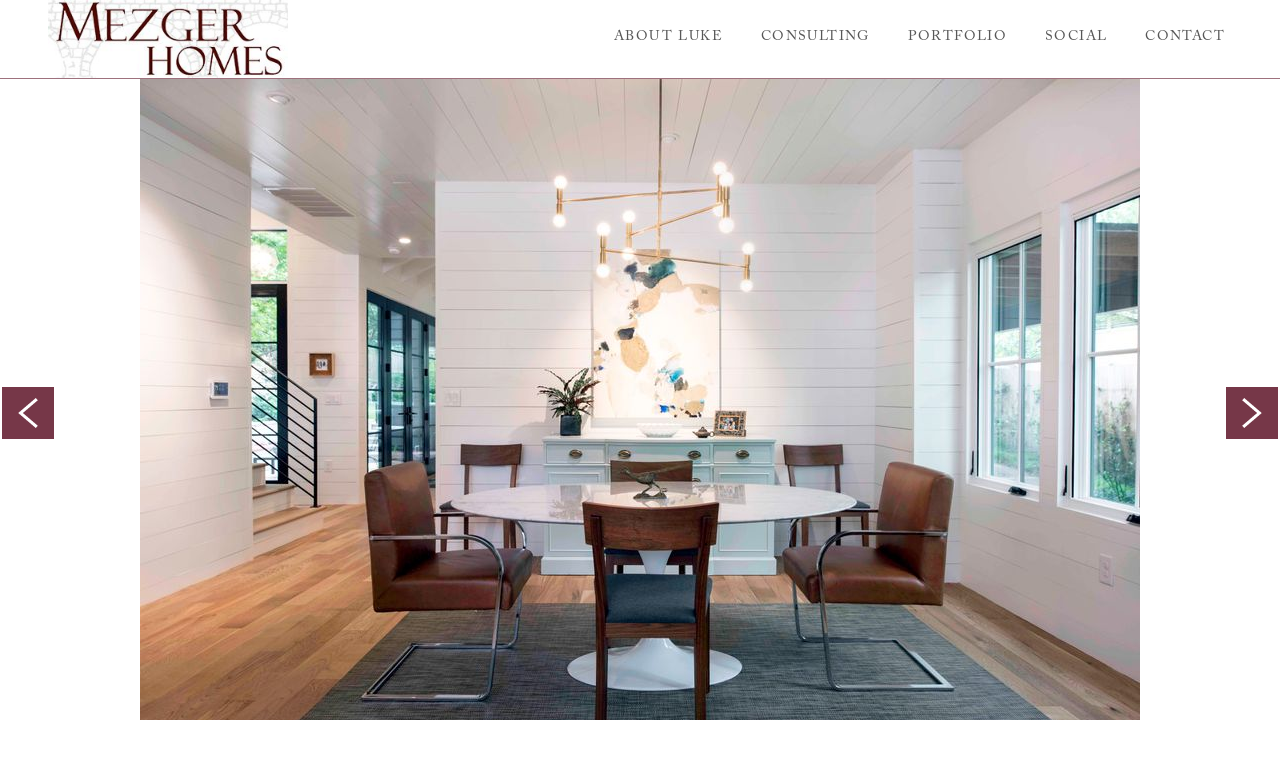

--- FILE ---
content_type: text/html; charset=utf-8
request_url: https://mezgerhomes.com/
body_size: 6828
content:
<!doctype html>
<html lang="en" id="page_f41f331f0be94f34a5c0c93b2be26937" data-device-type="desktop" data-env="live" itemscope itemtype="http://schema.org/GeneralContractor" class="no-js page_f41f331f0be94f34a5c0c93b2be26937 desktop fullBleed isHomepage modern">
<head>
<meta charset="utf-8">
<title>Mezger Homes</title>
<meta itemprop="name" content="Mezger Homes">
<meta name="description" content="We believe that building or remodeling your home should be an enjoyable, exciting process.">
<meta name="keywords" content="">
<meta name="author" content="">
<meta name="viewport" content="width=device-width,initial-scale=1,shrink-to-fit=no">
<meta name="format-detection" content="telephone=yes">
<meta property="og:type" content="website">
<meta property="og:url" content="https://mezgerhomes.com/">
<meta property="og:title" content="Mezger Homes">
<meta property="og:description" content="We believe that building or remodeling your home should be an enjoyable, exciting process.">
<meta name="twitter:card" content="summary_large_image">
<meta name="twitter:title" content="Mezger Homes">
<meta property="twitter:description" content="We believe that building or remodeling your home should be an enjoyable, exciting process.">
<link id="baseCSS" rel="stylesheet" type="text/css" href="/css/base">
<link id="pageCSS" rel="stylesheet" type="text/css" href="/css/page?styleIds=[base64]">
<link id="vendorCSS" rel="stylesheet" type="text/css" href="/css/vendor-print">
<link id="customCSS" rel="stylesheet" type="text/css" href="/css/custom">
<script src="/modernizr.respond.min.js"></script>
<script type="text/javascript">
  var TypekitConfig = {
    scriptTimeout: 3000
  };
  (function() {
    var h = document.getElementsByTagName('html')[0];
    h.className += ' wf-loading';
    var t = setTimeout(function() {
      h.className = h.className.replace(/\bwf-loading\b/g, '');
      h.className += ' wf-inactive';
    }, TypekitConfig.scriptTimeout);
    var d = false;
    var tk = document.createElement('script');
    tk.src = '//use.typekit.net/ik/[base64].js';
    tk.type = 'text/javascript';
    tk.async = 'true';
    tk.onload = tk.onreadystatechange = function() {
      var rs = this.readyState;
      if (d || rs && rs != 'complete' && rs != 'loaded') return;
      d = true;
      clearTimeout(t);
      try {
        if(html5) html5.shivMethods = false; // why? https://github.com/Modernizr/Modernizr/issues/308
        Typekit.load({ active: function() { if(window.jQuery) $(window).trigger('fontsLoaded'); } });
      } catch (e) {}
    };
    var s = document.getElementsByTagName('script')[0];
    s.parentNode.insertBefore(tk, s);
  })();
</script>
</head>
<body data-site-id="ed27dafac7884a6b8971186a816697e4" data-sc-layout="a" data-ajax-prefix="/__" class="noSecondaryContent">
  <div class="siteWrapper">
    <div class="siteInnerWrapper">
      <div class="pageContainer homeSectionPage" id="home">
        <div class="headerAndNavContainer fixedNav">
          <div class="headerAndNavContent">
            <div class="headerAndNavContentInner">
              <div class="headerContainer">
                <header class="headerContent">
<h1 class="logo"><a href="/" itemprop="url"><img src="https://static.spacecrafted.com/ed27dafac7884a6b8971186a816697e4/i/c395de3705624893a64010589e030602/1/5feFb8zhrk/Small-Logo-small2.jpg" alt="Mezger Homes" title="Mezger Homes" itemprop="logo"></a></h1>
                </header><!-- /headerContent -->
              </div><!-- /headerContainer -->
<div class="navContainer">
  <nav class="navContent">
    <ul id="navTopLevel" data-mobile-nav-label="Menu" data-mobile-nav-style="dropdown" data-mobile-nav-reveal="push" data-mobile-nav-animation="slide" data-mobile-nav-trigger="label"  data-mobile-nav-icon-position="right" data-home-nav-collapse-min="1" itemscope itemtype="http://www.schema.org/SiteNavigationElement"><li><a href="/about-luke" itemprop="url">About Luke</a>
</li><li><a href="/consulting" itemprop="url">Consulting</a>
</li><li><a href="/portfolio" itemprop="url">Portfolio</a>
</li><li><a href="/social" itemprop="url">Social</a>
</li><li><a href="/contact" itemprop="url">Contact</a>
</li></ul>
  </nav><!-- /navContent -->
</div><!-- /navContainer -->
            </div><!-- headerAndNavContentInner -->
          </div><!-- headerAndNavContent -->
        </div><!-- /headerAndNavContainer -->
        <div class="primaryAndSecondaryContainer">
          <div class="primaryAndSecondaryContent">
            <div class="primaryContentContainer">
              <section class="primaryContent" role="main">
<div class="blockContainer blockWrap_d8e92fd9798046548b1d7613c19b5b5e fsMed txa0 bmg0 lstSyNrmlzd bw0 sy0" itemscope itemtype="http://schema.org/ImageGallery">
  <div class="blockContent imageGallery imagesCollection block_d8e92fd9798046548b1d7613c19b5b5e  layoutA blockContentBleed hasImg hasSlideshow imgOnly" data-image-count="11" data-pagination-anim="none" data-pagenum="1" data-img-server="https://static.spacecrafted.com" data-gallery-block-id="d8e92fd9798046548b1d7613c19b5b5e"  data-large-img-opts="2GTQbgiNxerRr5gcT6hkjr8dsnb6NBTxXMi2obS">
    <div class="blockImg">
      <div class="flex-container flexMain">
        <div class="flexslider deferredLoadGallery" data-animation="fade" data-slideshow="true" data-slideshow-speed="5000">
          <ul class="slides galleryWrapper" data-collections="[base64]">
            <li class="fs-item ">
  <img src="https://static.spacecrafted.com/ed27dafac7884a6b8971186a816697e4/i/bbdbbd716a5b49dd98f8082975964483/1/GCuCv726gZycFxatR9d99n/_RED1462-Edit%20copy.jpg" data-asset="bbdbbd716a5b49dd98f8082975964483" alt="_RED1462-Edit copy.jpg" data-mod="width:1000" class="contentImg">
</li>

<li class="fs-item ">
  <img src="https://static.spacecrafted.com/ed27dafac7884a6b8971186a816697e4/i/bfbd904215fb4e57b38e0a2e01dd940d/1/GCuCv726gZycFxatR9d99n/505%20E%2050th%20St%20Unit%20A-print-010-3-Family%20Kitchen%20Dining%20287%20Unit-4200x2805-300dpi.jpg" data-asset="bfbd904215fb4e57b38e0a2e01dd940d" alt="505 E 50th St Unit A-print-010-3-Family Kitchen Dining 287 Unit-4200x2805-300dpi.jpg" data-mod="width:1000" class="contentImg">
</li>

<li class="fs-item ">
  <img src="https://static.spacecrafted.com/ed27dafac7884a6b8971186a816697e4/i/db5daf8f536947feb660c5eb3075f5f4/1/GCuCv726gZycFxatR9d99n/Luke-Mezger---living1-copy.jpg" data-asset="db5daf8f536947feb660c5eb3075f5f4" alt="Luke-Mezger---living1-copy.jpg" data-mod="width:1000" class="contentImg">
</li>

<li class="fs-item ">
  <img src="https://static.spacecrafted.com/ed27dafac7884a6b8971186a816697e4/i/b4d454d49f084e9ca0be29222aba86ba/1/GCuCv726gZycFxatR9d99n/505%20E%2050th%20St%20Unit%20A-print-014-1-Master%20669%20Unit%20A-4200x2778-300dpi.jpg" data-asset="b4d454d49f084e9ca0be29222aba86ba" alt="505 E 50th St Unit A-print-014-1-Master 669 Unit A-4200x2778-300dpi.jpg" data-mod="width:1000" class="contentImg">
</li>

<li class="fs-item ">
  <img src="https://static.spacecrafted.com/ed27dafac7884a6b8971186a816697e4/i/d49dd7f1fecb4430a0d15daeaa453646/1/GCuCv726gZycFxatR9d99n/Luke-Mezger---musicroom-copy.jpg" data-asset="d49dd7f1fecb4430a0d15daeaa453646" alt="Luke-Mezger---musicroom-copy.jpg" data-mod="width:1000" class="contentImg">
</li>

<li class="fs-item ">
  <img src="https://static.spacecrafted.com/ed27dafac7884a6b8971186a816697e4/i/edf4fa4204384d918b2dfc7c298c5eb8/1/GCuCv726gZycFxatR9d99n/avenueC4510-599.jpg" data-asset="edf4fa4204384d918b2dfc7c298c5eb8" alt="avenueC4510-599.jpg" data-mod="width:1000" class="contentImg">
</li>

<li class="fs-item ">
  <img data-src="https://static.spacecrafted.com/ed27dafac7884a6b8971186a816697e4/i/e86490a4eba448c1908828bd59d90de4/1/GCuCv726gZycFxatR9d99n/505%20E%2050th%20St%20Unit%20A-print-002-7-Family%20Kitchen%20Dining%20273%20Unit-4200x2800-300dpi.jpg" data-asset="e86490a4eba448c1908828bd59d90de4" alt="505 E 50th St Unit A-print-002-7-Family Kitchen Dining 273 Unit-4200x2800-300dpi.jpg" data-mod="width:1000" class="contentImg">
</li>

<li class="fs-item ">
  <img data-src="https://static.spacecrafted.com/ed27dafac7884a6b8971186a816697e4/i/fe651f896f27451da88a9868dc9e1857/1/GCuCv726gZycFxatR9d99n/Luke%20Mezger%20-%201505%20Richcreek%20Rd%20Unit%20A%20%20B-print-005-Unit%20A%20Family%20Kitchen%20Dining-4200x2803-300dpi.jpg" data-asset="fe651f896f27451da88a9868dc9e1857" alt="Luke Mezger - 1505 Richcreek Rd Unit A  B-print-005-Unit A Family Kitchen Dining-4200x2803-300dpi.jpg" data-mod="width:1000" class="contentImg">
</li>

<li class="fs-item ">
  <img data-src="https://static.spacecrafted.com/ed27dafac7884a6b8971186a816697e4/i/fb8e8bac847f41cbbdf138fa12fd1421/1/GCuCv726gZycFxatR9d99n/505%20E%2050th%20St%20Unit%20B-print-001-11-Exterior%20Front%20576%20Unit%20B-4200x2800-300dpi.jpg" data-asset="fb8e8bac847f41cbbdf138fa12fd1421" alt="505 E 50th St Unit B-print-001-11-Exterior Front 576 Unit B-4200x2800-300dpi.jpg" data-mod="width:1000" class="contentImg">
</li>

<li class="fs-item ">
  <img data-src="https://static.spacecrafted.com/ed27dafac7884a6b8971186a816697e4/i/e4d2c126e3034fccb7c0ee71910214c2/1/GCuCv726gZycFxatR9d99n/7413%20Grover%20Ave%20Unit%20A-print-010-16-Family%20Kitchen%20and%20Dining%200052-4200x2802-300dpi.jpg" data-asset="e4d2c126e3034fccb7c0ee71910214c2" alt="7413 Grover Ave Unit A-print-010-16-Family Kitchen and Dining 0052-4200x2802-300dpi.jpg" data-mod="width:1000" class="contentImg">
</li>

<li class="fs-item ">
  <img data-src="https://static.spacecrafted.com/ed27dafac7884a6b8971186a816697e4/i/d619eca0806b4d6b912eb3c9909083fb/1/GCuCv726gZycFxatR9d99n/_RPS3400%20copy.jpg" data-asset="d619eca0806b4d6b912eb3c9909083fb" alt="_RPS3400 copy.jpg" data-mod="width:1000" class="contentImg">
</li>


          </ul>
        </div>
      </div>
    </div><!-- /blockImg -->
  </div><!-- /blockContent -->
</div><!-- /blockContainer -->
<div class="blockContainer blockWrap_e7f39b481b2f4ee1b0b2a9745422b609 fsMed txa0 bmg0 lstSyNrmlzd bw0 sy0">
  <div class="blockContent block_e7f39b481b2f4ee1b0b2a9745422b609  layoutA">
    <div class="blockText">
  <h2 class="contentTitle"><span class="maxWidth--contentTitle">MEZGER HOMES</span></h2>
</div><!-- /blockText-->
  </div><!-- /blockContent -->
</div><!-- /blockContainer -->
<div class="blockContainer blockWrap_e3fad285d09a490f9ad057c7c0446eb0 fsMed txa0 bmg0 lstSyNrmlzd bw0 sy0" itemscope itemtype="http://schema.org/ImageGallery">
  <div class="blockContent imageGallery imagesCollection block_e3fad285d09a490f9ad057c7c0446eb0  layoutA blockContentBleed hasImg hasGridGallery cols4 imgMgn1 deferredLoadGallery imgOnly squareImages" data-image-count="4" data-pagination-anim="none" data-pagenum="1" data-img-server="https://static.spacecrafted.com" data-gallery-block-id="e3fad285d09a490f9ad057c7c0446eb0"  data-columns="4">
    <div class="blockImg">
          <div class="galleryWrapper" data-collections="[base64]">
            <div class="imgGridItem">
  <div class="contentImg imgShape squareImg"><img src="https://static.spacecrafted.com/ed27dafac7884a6b8971186a816697e4/i/f7dc42a94df140c685eb3ad6eb59fb2d/1/4SoifmQpDrHbZJ6W15MF2/aveF4531-017.jpg" data-asset="f7dc42a94df140c685eb3ad6eb59fb2d" alt="aveF4531-017.jpg" data-mod="cover:503" class="contentImg" tabindex="0"></div>
</div>

<div class="imgGridItem">
  <div class="contentImg imgShape squareImg"><img src="https://static.spacecrafted.com/ed27dafac7884a6b8971186a816697e4/i/a222fd3d9349400e8efcb9dfaa7982ee/1/4SoifmQpDrHbZJ6W15MF2/_RED1458%20copy%202.jpg" data-asset="a222fd3d9349400e8efcb9dfaa7982ee" alt="_RED1458 copy 2.jpg" data-mod="cover:503" class="contentImg" tabindex="0"></div>
</div>

<div class="imgGridItem">
  <div class="contentImg imgShape squareImg"><img src="https://static.spacecrafted.com/ed27dafac7884a6b8971186a816697e4/i/a7558ebf26184b86a4ed2f58719a07eb/1/4SoifmQpDrHbZJ6W15MF2/_RED1322-1.jpg" data-asset="a7558ebf26184b86a4ed2f58719a07eb" alt="_RED1322-1.jpg" data-mod="cover:503" class="contentImg" tabindex="0"></div>
</div>

<div class="imgGridItem">
  <div class="contentImg imgShape squareImg"><img src="https://static.spacecrafted.com/ed27dafac7884a6b8971186a816697e4/i/c179fdc9bea443fe98488df48e6ef8ba/1/4SoifmQpDrHbZJ6W15MF2/avenueC4510-209.jpg" data-asset="c179fdc9bea443fe98488df48e6ef8ba" alt="avenueC4510-209.jpg" data-mod="cover:503" class="contentImg" tabindex="0"></div>
</div>


          </div>
    </div><!-- /blockImg -->
  </div><!-- /blockContent -->
</div><!-- /blockContainer -->
              </section><!-- /primaryContent -->
            </div><!-- /primaryContentContainer -->
          </div><!-- /primaryAndSecondaryContent -->
        </div><!-- /primaryAndSecondaryContainer -->
        <div class="footerContainer">
  <footer class="footerContent">
  	<div class="footerInner">
      <div class="scCredit"><a href="https://gospacecraft.com" target="_blank" rel="nofollow">Created with <span>SpaceCraft</span></a></div>
    </div>
  </footer>
</div><!--  /footerContainer -->
      </div> <!-- /pageContainer -->
    </div><!-- /siteInnerWrapper -->
  </div><!-- siteOuterWrapper -->
  <script src="//code.jquery.com/jquery-1.12.4.min.js"></script>
<script>window.jQuery || document.write('<script src="/jquery-1.12.4.min.js">\x3C/script>')</script>
<script src="/siteBundle.js"></script>
<script src="/js/body"></script>
<script id="scFixedNavHelper">
(function(window, $, Modernizr, undefined) {
  var $body = $('body'),
      layout = $body.attr('data-sc-layout'),
      isBottomNav = layout === 'j' || layout === 'k',
      $fixedElem = $('.fixedNav'),
      $propElem = $fixedElem.next(),
      usingFixedNav = false,
      winWidth = $(window).width();
  if(isBottomNav){
    $propElem = $('.footerContainer').length ? $('.footerContainer') : $('.primaryAndSecondaryContainer');
  }
  function setMargin() {
    var height = $fixedElem.outerHeight();
    var cssProp = isBottomNav ? 'margin-bottom' : 'margin-top'
    $propElem.css(cssProp, height);
    usingFixedNav = true;
  }
  function fixedNavProp(){
    if(window.scSuppressFixedNavHelper || $('html').hasClass('tuckContent')){
      undoFixedNav();
    } else {
      setMargin();
    }
  }
  function undoFixedNav(){
    if(!isBottomNav){
      $propElem.css({marginTop: ''});
      usingFixedNav = false;
    } else {
      setMargin();
    }
  }
  function adaptFixedNav(e){
    if($(window).width() >= 768 || isBottomNav) { // large(ish) screen adaptations, or fixed-at-bottom
      fixedNavProp();
    } else if(usingFixedNav) { // small screen adapatations
      undoFixedNav();
    }
  }
  if($fixedElem.length){
    if ($('.navContainer').length) {
      $body.on('mobileNavDestroyed', fixedNavProp);
      $body.on('mobileNavBuilt', undoFixedNav);
    } else {
      $body.on('enteredLargeScreenMode', fixedNavProp);
      $body.on('enteredSmallScreenMode', undoFixedNav); 
    }
    // document-ready handler
    $(function(){
      // only need to trigger this on dom-ready if we're at tablet/desktop widths:
      // if mobile, dom-ready will trigger mobileNavBuilt and then undoFixedNav will run in response
      if(winWidth >= 768 || isBottomNav) { fixedNavProp(); }
    });
    // debounced resize adaptive handler and fontsLoaded handler
    $(window).on('resize', $.debounce(100, adaptFixedNav)).on('fontsLoaded', adaptFixedNav);
    // respond to css updates (design-tool-only) or other scripts that may have affected nav/header height
    $body.on('cssUpdated updateFixedNav', adaptFixedNav);
  }
})(this, jQuery, Modernizr);
</script>
<a id="navTrigger" href="#" style="display:block;" aria-label="Menu">
  <span class="navIcon">
      <svg xmlns="http://www.w3.org/2000/svg" class="navIcon-svg--hamburger navIcon-svg--w1" viewBox="0 0 20 9">
  <line class="line1" x1="0" y1="0" x2="20" y2="0"/>
  <line class="line2" x1="0" y1="4.5" x2="20" y2="4.5"/>
  <line class="line3" x1="0" y1="9" x2="20" y2="9"/>
</svg>
  </span>
</a>
<script src="/collections.js" data-collections="aHR0cHM6Ly9jb250ZW50LnNwYWNlY3JhZnRlZC5jb20vZWQyN2RhZmFjNzg4NGE2Yjg5NzExODZhODE2Njk3ZTQvYy97dHlwZX0="></script>
<script>
  (function(i,s,o,g,r,a,m){i['GoogleAnalyticsObject']=r;i[r]=i[r]||function(){
  (i[r].q=i[r].q||[]).push(arguments)},i[r].l=1*new Date();a=s.createElement(o),
  m=s.getElementsByTagName(o)[0];a.async=1;a.src=g;m.parentNode.insertBefore(a,m)
  })(window,document,'script','//www.google-analytics.com/analytics.js','ga');
  ga('create', 'UA-12100558-1', 'mezgerhomes.com');
  ga('send', 'pageview');
</script>
</body>
</html>

--- FILE ---
content_type: text/css; charset=utf-8
request_url: https://mezgerhomes.com/css/page?styleIds=ZjQxZjMzMWYwYmU5NGYzNGE1YzBjOTNiMmJlMjY5MzcsZDhlOTJmZDk3OTgwNDY1NDhiMWQ3NjEzYzE5YjViNWUsZTdmMzliNDgxYjJmNGVlMWIwYjJhOTc0NTQyMmI2MDksZjhjNzQwOTJiMjk3NGE4NTk3YzQzMzYyODE4YmU2ZTQsZTNmYWQyODVkMDlhNDkwZjlhZDA1N2M3YzA0NDZlYjA=
body_size: 1103
content:
div.blockWrap_d8e92fd9798046548b1d7613c19b5b5e{padding-top:0;padding-bottom:0;border-color:#555;}.hasSecondaryContent .primaryAndSecondaryContainer div.blockWrap_d8e92fd9798046548b1d7613c19b5b5e,.fullBleed .noSecondaryContent .primaryAndSecondaryContent div.blockWrap_d8e92fd9798046548b1d7613c19b5b5e .blockContent.blockContentBleed{padding-left:0;padding-right:0}div.blockWrap_e7f39b481b2f4ee1b0b2a9745422b609{padding-top:40px;padding-bottom:60px;color:#333;}.hasSecondaryContent .primaryAndSecondaryContainer div.blockWrap_e7f39b481b2f4ee1b0b2a9745422b609,.fullBleed .noSecondaryContent .primaryAndSecondaryContent div.blockWrap_e7f39b481b2f4ee1b0b2a9745422b609 .blockContent.blockContentBleed{padding-left:0;padding-right:0}div.blockWrap_e7f39b481b2f4ee1b0b2a9745422b609 .gridTrigger{fill:#333}.blockWrap_e7f39b481b2f4ee1b0b2a9745422b609 .maxWidth--content{max-width:800px;}.blockWrap_e7f39b481b2f4ee1b0b2a9745422b609 .contentTitle{text-align:center;letter-spacing:.1em;padding-left:.1em;margin-right:0;}.blockWrap_e7f39b481b2f4ee1b0b2a9745422b609 .contentTitle,.blockWrap_e7f39b481b2f4ee1b0b2a9745422b609 .contentTitle a{color:#333}.blockWrap_e7f39b481b2f4ee1b0b2a9745422b609 .maxWidth--contentTitle{max-width:800px;}div.blockWrap_f8c74092b2974a8597c43362818be6e4{padding-top:60px;padding-bottom:80px;border-color:#f0f0f0;}.hasSecondaryContent .primaryAndSecondaryContainer div.blockWrap_f8c74092b2974a8597c43362818be6e4,.fullBleed .noSecondaryContent .primaryAndSecondaryContent div.blockWrap_f8c74092b2974a8597c43362818be6e4 .blockContent.blockContentBleed{padding-left:0;padding-right:0}div.blockWrap_f8c74092b2974a8597c43362818be6e4{background-color:#f9f9f9;background-image:none;background-attachment:scroll;background-size:auto;background-repeat:repeat;}.blockWrap_f8c74092b2974a8597c43362818be6e4:before,.blockWrap_f8c74092b2974a8597c43362818be6e4 > body > .plxBg-img:before,.blockWrap_f8c74092b2974a8597c43362818be6e4 > .plxBg-img:before{content:none;background:transparent;opacity:0}div.blockWrap_e3fad285d09a490f9ad057c7c0446eb0{padding-top:0;padding-bottom:0;}.hasSecondaryContent .primaryAndSecondaryContainer div.blockWrap_e3fad285d09a490f9ad057c7c0446eb0,.fullBleed .noSecondaryContent .primaryAndSecondaryContent div.blockWrap_e3fad285d09a490f9ad057c7c0446eb0 .blockContent.blockContentBleed{padding-left:0;padding-right:0}.blockWrap_d8e92fd9798046548b1d7613c19b5b5e .blockImg{text-align:center;}.blockWrap_d8e92fd9798046548b1d7613c19b5b5e .flexslider .slides .contentImg{float:none;margin:0 auto;}.blockWrap_d8e92fd9798046548b1d7613c19b5b5e .contentImg{box-shadow:none;width:100%;max-width:1000px;}.blockWrap_d8e92fd9798046548b1d7613c19b5b5e .contentImg.imgShape,.blockWrap_d8e92fd9798046548b1d7613c19b5b5e .contentImg.scMap{display:inline-block;vertical-align:middle;margin:0 auto}.blockWrap_d8e92fd9798046548b1d7613c19b5b5e .blockContent.fixedHeightGallery .flex-container:not(.thumbsContainer){width:100%;display:inline-block;vertical-align:middle;max-width:1000px}@media only screen and (min-width:768px){.blockWrap_d8e92fd9798046548b1d7613c19b5b5e .blockContent.layoutE.hasSlideshow .blockImg,.blockWrap_d8e92fd9798046548b1d7613c19b5b5e .blockContent.layoutE.circleImages .blockImg,.blockWrap_d8e92fd9798046548b1d7613c19b5b5e .blockContent.layoutE.squareImages .blockImg,.blockWrap_d8e92fd9798046548b1d7613c19b5b5e .blockContent.layoutE.fixedAspectRatioImages .blockImg,.blockWrap_d8e92fd9798046548b1d7613c19b5b5e .blockContent.layoutF.hasSlideshow .blockImg,.blockWrap_d8e92fd9798046548b1d7613c19b5b5e .blockContent.layoutF.circleImages .blockImg,.blockWrap_d8e92fd9798046548b1d7613c19b5b5e .blockContent.layoutF.squareImages .blockImg,.blockWrap_d8e92fd9798046548b1d7613c19b5b5e .blockContent.layoutF.fixedAspectRatioImages .blockImg{max-width:1000px}}.blockWrap_d8e92fd9798046548b1d7613c19b5b5e .carousel-slide .imgShape{width:100%;width:1000px}.blockWrap_e3fad285d09a490f9ad057c7c0446eb0 .contentImg{width:100%;max-width:503px;}.blockWrap_e3fad285d09a490f9ad057c7c0446eb0 .contentImg.imgShape,.blockWrap_e3fad285d09a490f9ad057c7c0446eb0 .contentImg.scMap{display:inline-block;vertical-align:middle;margin:0 auto}.blockWrap_e3fad285d09a490f9ad057c7c0446eb0 .blockContent.fixedHeightGallery .flex-container:not(.thumbsContainer){width:100%;display:inline-block;vertical-align:middle;max-width:503px}@media only screen and (min-width:768px){.blockWrap_e3fad285d09a490f9ad057c7c0446eb0 .blockContent.layoutE.hasSlideshow .blockImg,.blockWrap_e3fad285d09a490f9ad057c7c0446eb0 .blockContent.layoutE.circleImages .blockImg,.blockWrap_e3fad285d09a490f9ad057c7c0446eb0 .blockContent.layoutE.squareImages .blockImg,.blockWrap_e3fad285d09a490f9ad057c7c0446eb0 .blockContent.layoutE.fixedAspectRatioImages .blockImg,.blockWrap_e3fad285d09a490f9ad057c7c0446eb0 .blockContent.layoutF.hasSlideshow .blockImg,.blockWrap_e3fad285d09a490f9ad057c7c0446eb0 .blockContent.layoutF.circleImages .blockImg,.blockWrap_e3fad285d09a490f9ad057c7c0446eb0 .blockContent.layoutF.squareImages .blockImg,.blockWrap_e3fad285d09a490f9ad057c7c0446eb0 .blockContent.layoutF.fixedAspectRatioImages .blockImg{max-width:503px}}.blockWrap_e3fad285d09a490f9ad057c7c0446eb0 .carousel-slide .imgShape{width:100%;width:503px}.items_f8c74092b2974a8597c43362818be6e4 .item{background-image:none;background-color:#fff;border-color:#5e1327;padding:20px 20px 20px 20px;}.items_f8c74092b2974a8597c43362818be6e4 .item .itemInnerContent a:not(.button),.items_f8c74092b2974a8597c43362818be6e4 .item .socialContent a:not(.button),.items_f8c74092b2974a8597c43362818be6e4 .item .socialActions a:not(.button){color:#5e1327}.items_f8c74092b2974a8597c43362818be6e4 .item,.items_f8c74092b2974a8597c43362818be6e4 .defListItem{box-shadow:none}.items_f8c74092b2974a8597c43362818be6e4 .itemInnerContent,.items_f8c74092b2974a8597c43362818be6e4 .defItemInnerContent{font-size:18px;text-align:left;}.items_f8c74092b2974a8597c43362818be6e4 .item .contentTitle,.items_f8c74092b2974a8597c43362818be6e4 .item .contentTitle a,.items_f8c74092b2974a8597c43362818be6e4 .item.contentTitle,.items_f8c74092b2974a8597c43362818be6e4 .item.contentTitle a,.items_f8c74092b2974a8597c43362818be6e4.definitionList .contentTitle{color:#5e1327;}.items_f8c74092b2974a8597c43362818be6e4 .item .contentTitle,.items_f8c74092b2974a8597c43362818be6e4 .item.contentTitle{letter-spacing:.1em;padding-left:.1em;margin-right:0;}.items_f8c74092b2974a8597c43362818be6e4 .item .contentTitle,.items_f8c74092b2974a8597c43362818be6e4 .item.contentTitle,.items_f8c74092b2974a8597c43362818be6e4.definitionList .contentTitle{font-size:24px;text-align:center;}.items_f8c74092b2974a8597c43362818be6e4.definitionList .contentTitle,.items_f8c74092b2974a8597c43362818be6e4 .defListItem .contentTitle{letter-spacing:.1em;padding-left:.1em;margin-right:0;}.items_f8c74092b2974a8597c43362818be6e4 .socialContentExternal{border-color:#5e1327}.page_f41f331f0be94f34a5c0c93b2be26937 .primaryAndSecondaryContainer{padding-top:0}

--- FILE ---
content_type: text/css; charset=utf-8
request_url: https://mezgerhomes.com/css/custom
body_size: 433
content:
@media only screen and (min-width: 768px) {
.block_eb1fb7c66dcc4e45bc0f6011a76b1bb6 .contentTitle, 
.block_eb1fb7c66dcc4e45bc0f6011a76b1bb6 .blockInnerContent {
    text-align: right;     
}
}

@media only screen and (max-width: 600px) {
.footerContent .blockInnerContent, .footerContent 
.itemsCollectionContent, .footerContent 
.definitionListContainer dl, .footerContent .contentTitle,
.block_ee05076df5d046329c50bf2c6c044b8f.txa1 {
    text-align: left;    
}
}

--- FILE ---
content_type: application/javascript; charset=utf-8
request_url: https://mezgerhomes.com/js/body
body_size: 311
content:
/*---------- Favicon ----------*/

var favicon = document.createElement('link');

favicon.type = 'image/png';

favicon.rel = 'icon';

favicon.href = 'https://static.spacecrafted.com/ed27dafac7884a6b8971186a816697e4/i/ffae861625f2439cb5dd9d24d4eacc4c/1/5feFb8zhrk/Favicon.jpg';

document.getElementsByTagName('head')[0].appendChild(favicon);

--- FILE ---
content_type: text/plain
request_url: https://www.google-analytics.com/j/collect?v=1&_v=j102&a=1942131112&t=pageview&_s=1&dl=https%3A%2F%2Fmezgerhomes.com%2F&ul=en-us%40posix&dt=Mezger%20Homes&sr=1280x720&vp=1280x720&_u=IEBAAAABAAAAACAAI~&jid=2022468120&gjid=1954324733&cid=716105817.1767201034&tid=UA-12100558-1&_gid=221424883.1767201034&_r=1&_slc=1&z=1643447995
body_size: -450
content:
2,cG-157YRZT5PM